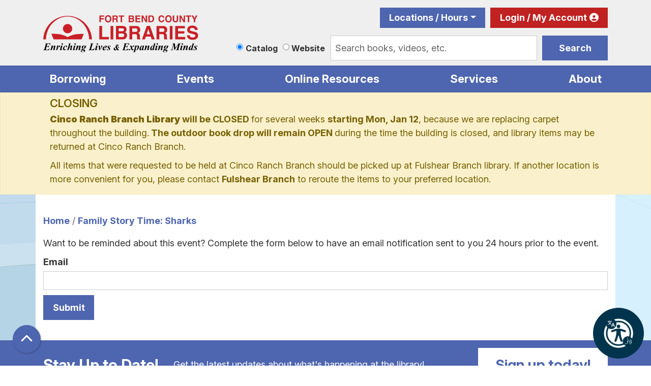

--- FILE ---
content_type: image/svg+xml
request_url: https://www.fortbendlibraries.gov/themes/custom/website_theme/assets/images/content-bg.svg
body_size: 1617
content:
<svg xmlns="http://www.w3.org/2000/svg" xmlns:xlink="http://www.w3.org/1999/xlink" width="1920" height="1072" viewBox="0 0 1920 1072">
  <defs>
    <clipPath id="clip-path">
      <rect id="Rectangle_3173" data-name="Rectangle 3173" width="1920" height="1080" transform="translate(-1589 7908)" fill="#fff" stroke="#707070" stroke-width="1"/>
    </clipPath>
    <clipPath id="clip-path-2">
      <rect id="Rectangle_3172" data-name="Rectangle 3172" width="3818.63" height="1468.76" fill="none"/>
    </clipPath>
    <clipPath id="clip-path-3">
      <rect id="Rectangle_3171" data-name="Rectangle 3171" width="3818.626" height="1468.759" transform="translate(0 0.001)" fill="none"/>
    </clipPath>
    <clipPath id="clip-path-4">
      <rect id="Rectangle_3166" data-name="Rectangle 3166" width="2572.062" height="1074.89" transform="translate(751.728 393.87)" fill="none"/>
    </clipPath>
    <clipPath id="clip-path-5">
      <rect id="Rectangle_3165" data-name="Rectangle 3165" width="2572.064" height="1074.889" transform="translate(751.728 393.871)" fill="none"/>
    </clipPath>
    <linearGradient id="linear-gradient" x1="-0.292" y1="1" x2="-0.292" y2="1" gradientUnits="objectBoundingBox">
      <stop offset="0" stop-color="#daf0fd"/>
      <stop offset="1" stop-color="#abb6c9"/>
    </linearGradient>
    <clipPath id="clip-path-6">
      <rect id="Rectangle_3167" data-name="Rectangle 3167" width="3508.034" height="1113.958" transform="translate(310.536 305.74)" fill="none"/>
    </clipPath>
    <clipPath id="clip-path-7">
      <rect id="Rectangle_3168" data-name="Rectangle 3168" width="3487.359" height="1164.598" transform="translate(331.211 255.1)" fill="none"/>
    </clipPath>
    <clipPath id="clip-path-8">
      <rect id="Rectangle_3169" data-name="Rectangle 3169" width="3364.28" height="1178.158" transform="translate(422.17 194.66)" fill="none"/>
    </clipPath>
    <clipPath id="clip-path-9">
      <rect id="Rectangle_3170" data-name="Rectangle 3170" width="3364.28" height="1372.538" transform="translate(422.17 0.28)" fill="none"/>
    </clipPath>
    <clipPath id="clip-site-background-alt">
      <rect width="1920" height="1072"/>
    </clipPath>
  </defs>
  <g id="site-background-alt" clip-path="url(#clip-site-background-alt)">
    <rect width="1920" height="1072" fill="#8dd4f4"/>
    <g id="Mask_Group_38" data-name="Mask Group 38" transform="translate(1589 -7916)" clip-path="url(#clip-path)">
      <g id="Group_6509" data-name="Group 6509" transform="translate(-2696.5 7519)">
        <g id="Group_6508" data-name="Group 6508" clip-path="url(#clip-path-2)">
          <g id="Group_6507" data-name="Group 6507">
            <g id="Group_6506" data-name="Group 6506" clip-path="url(#clip-path-3)">
              <g id="Group_6493" data-name="Group 6493" opacity="0.5">
                <g id="Group_6492" data-name="Group 6492">
                  <g id="Group_6491" data-name="Group 6491" clip-path="url(#clip-path-4)">
                    <g id="Group_6490" data-name="Group 6490">
                      <g id="Group_6489" data-name="Group 6489" clip-path="url(#clip-path-5)">
                        <rect id="Rectangle_3164" data-name="Rectangle 3164" width="2572.064" height="1074.889" transform="translate(751.728 393.871)" fill="url(#linear-gradient)"/>
                      </g>
                    </g>
                  </g>
                </g>
              </g>
              <g id="Group_6496" data-name="Group 6496" opacity="0.998">
                <g id="Group_6495" data-name="Group 6495">
                  <g id="Group_6494" data-name="Group 6494" clip-path="url(#clip-path-6)">
                    <path id="Path_56104" data-name="Path 56104" d="M331.211,1002.288s248.553-206.812,606.3-152.731c571.587,86.408,1062.176,731.163,2881.064,532.245L3631.128,305.742c-1743.688,0-2828.915,410.825-3320.592,655.48Z" fill="#d3f3ff"/>
                  </g>
                </g>
              </g>
              <g id="Group_6499" data-name="Group 6499" opacity="0.5">
                <g id="Group_6498" data-name="Group 6498">
                  <g id="Group_6497" data-name="Group 6497" clip-path="url(#clip-path-7)">
                    <path id="Path_56105" data-name="Path 56105" d="M3818.571,1381.8C1999.682,1580.72,1509.093,935.966,937.507,849.557c-357.744-54.081-606.3,152.731-606.3,152.731l151.4,370.53s330.1-206.675,834.684-203.641c363.056,2.182,839.622,108,1365.324-71.737,320.4-109.547,759.143-680.1,1103.829-842.336Z" fill="#c3e7fd"/>
                  </g>
                </g>
              </g>
              <g id="Group_6502" data-name="Group 6502" opacity="0.5">
                <g id="Group_6501" data-name="Group 6501">
                  <g id="Group_6500" data-name="Group 6500" clip-path="url(#clip-path-8)">
                    <path id="Path_56106" data-name="Path 56106" d="M3786.447,255.1c-344.687,162.233-783.426,732.789-1103.829,842.335-525.7,179.739-1002.268,73.92-1365.325,71.738-504.584-3.033-834.683,203.641-834.683,203.641l-60.441-60.44s330.1-206.674,834.685-203.641c363.055,2.182,839.622,108,1365.323-71.737,320.4-109.547,759.144-680.1,1103.831-842.336Z" fill="#e0f9fe"/>
                  </g>
                </g>
              </g>
              <g id="Group_6505" data-name="Group 6505" opacity="0.5">
                <g id="Group_6504" data-name="Group 6504">
                  <g id="Group_6503" data-name="Group 6503" clip-path="url(#clip-path-9)">
                    <path id="Path_56107" data-name="Path 56107" d="M422.17,441.014s437.366-117.635,1066.8,252.43S2858.217,872.7,3441.372.28L3786.447,255.1c-344.687,162.233-783.427,732.789-1103.83,842.335-525.7,179.739-1002.268,73.92-1365.323,71.738-504.584-3.033-834.684,203.641-834.684,203.641Z" fill="#acc8e0"/>
                  </g>
                </g>
              </g>
              <path id="Path_56108" data-name="Path 56108" d="M422.17,1312.378s330.1-206.674,834.684-203.641c363.056,2.182,839.621,108,1365.324-71.738,320.4-109.546,759.143-680.1,1103.829-842.335" transform="translate(0 -120)" fill="none" stroke="#2e97b7" stroke-miterlimit="10" stroke-width="1" opacity="0.493"/>
              <path id="Path_56109" data-name="Path 56109" d="M482.609,1372.818s330.1-206.674,834.684-203.641c363.056,2.182,839.622,108,1365.325-71.738,320.4-109.546,759.141-680.1,1103.828-842.335" fill="none" stroke="#26747e" stroke-miterlimit="10" stroke-width="1" opacity="0.509"/>
              <path id="Path_56110" data-name="Path 56110" d="M384.436,567.979s437.366-99.865,1066.8,270.2S2577.324,1354.77,3614.929,634.345" transform="translate(0 -120)" fill="none" stroke="#249ad8" stroke-miterlimit="10" stroke-width="1" opacity="0.299"/>
              <path id="Path_56111" data-name="Path 56111" d="M384.436,515.256S821.8,397.621,1451.24,767.686,2513.894,739.1,3378.891,1333.2" transform="translate(0 -120)" fill="none" stroke="#376184" stroke-miterlimit="10" stroke-width="1" opacity="0.169"/>
              <path id="Path_56112" data-name="Path 56112" d="M422.17,441.014s437.366-117.635,1066.8,252.43S2858.217,872.7,3441.372.28" transform="translate(0 -120)" fill="none" stroke="#fff" stroke-miterlimit="10" stroke-width="1" opacity="0.487"/>
              <path id="Path_56113" data-name="Path 56113" d="M331.211,1002.288s248.553-206.812,606.3-152.731c571.587,86.408,1062.176,731.163,2881.064,532.245" fill="none" stroke="#fff" stroke-miterlimit="10" stroke-width="1" opacity="0.329"/>
              <path id="Path_56114" data-name="Path 56114" d="M.294,1138.82s1147.8-833.079,3630.835-833.079" transform="translate(0 -120)" fill="none" stroke="#fff" stroke-miterlimit="10" stroke-width="1" opacity="0.487"/>
            </g>
          </g>
        </g>
      </g>
    </g>
    <g id="Rectangle_3177" data-name="Rectangle 3177" transform="translate(0 -8)" fill="#fff" stroke="#707070" stroke-width="1" opacity="0.261">
      <rect width="1920" height="1080" stroke="none"/>
      <rect x="0.5" y="0.5" width="1919" height="1079" fill="none"/>
    </g>
  </g>
</svg>
